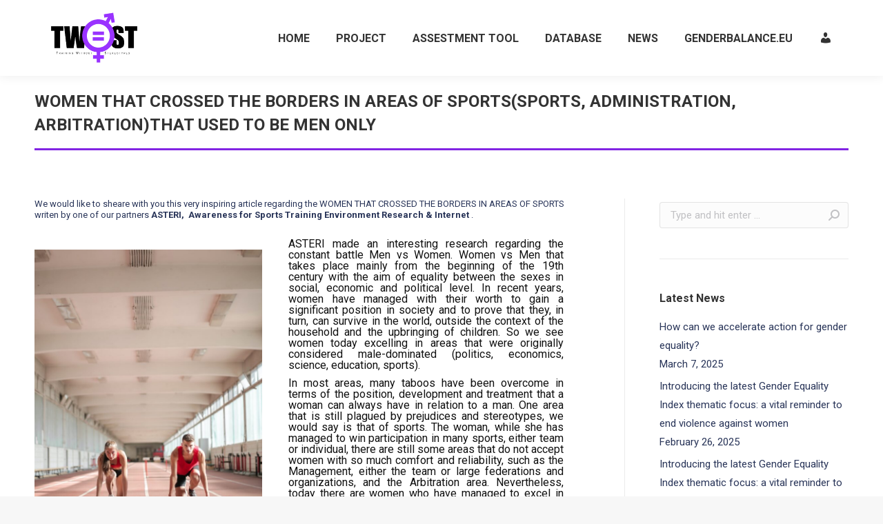

--- FILE ---
content_type: text/html; charset=UTF-8
request_url: https://twost.eu/blog/2021/04/25/women-that-crossed-the-borders-in-areas-of-sportssports-administration-arbitrationthat-used-to-be-men-only/?doing_wp_cron=1723053542.0767269134521484375000
body_size: 14813
content:
<!DOCTYPE html>
<!--[if !(IE 6) | !(IE 7) | !(IE 8)  ]><!-->
<html lang="en-US" class="no-js">
<!--<![endif]-->
<head>
	<meta charset="UTF-8" />
		<meta name="viewport" content="width=device-width, initial-scale=1, maximum-scale=1, user-scalable=0">
		<meta name="theme-color" content="#8224e3"/>	<link rel="profile" href="https://gmpg.org/xfn/11" />
	        <script type="text/javascript">
            if (/Android|webOS|iPhone|iPad|iPod|BlackBerry|IEMobile|Opera Mini/i.test(navigator.userAgent)) {
                var originalAddEventListener = EventTarget.prototype.addEventListener,
                    oldWidth = window.innerWidth;

                EventTarget.prototype.addEventListener = function (eventName, eventHandler, useCapture) {
                    if (eventName === "resize") {
                        originalAddEventListener.call(this, eventName, function (event) {
                            if (oldWidth === window.innerWidth) {
                                return;
                            }
                            else if (oldWidth !== window.innerWidth) {
                                oldWidth = window.innerWidth;
                            }
                            if (eventHandler.handleEvent) {
                                eventHandler.handleEvent.call(this, event);
                            }
                            else {
                                eventHandler.call(this, event);
                            };
                        }, useCapture);
                    }
                    else {
                        originalAddEventListener.call(this, eventName, eventHandler, useCapture);
                    };
                };
            };
        </script>
		<title>WOMEN THAT CROSSED THE BORDERS IN AREAS OF SPORTS(SPORTS, ADMINISTRATION, ARBITRATION)THAT USED TO BE MEN ONLY &#8211; TWOST</title>
<meta name='robots' content='max-image-preview:large' />
<link rel='dns-prefetch' href='//fonts.googleapis.com' />
<link rel="alternate" type="application/rss+xml" title="TWOST &raquo; Feed" href="https://twost.eu/feed/" />
<link rel="alternate" type="application/rss+xml" title="TWOST &raquo; Comments Feed" href="https://twost.eu/comments/feed/" />
<script type="text/javascript">
window._wpemojiSettings = {"baseUrl":"https:\/\/s.w.org\/images\/core\/emoji\/14.0.0\/72x72\/","ext":".png","svgUrl":"https:\/\/s.w.org\/images\/core\/emoji\/14.0.0\/svg\/","svgExt":".svg","source":{"concatemoji":"https:\/\/twost.eu\/wp-includes\/js\/wp-emoji-release.min.js?ver=6.1.9"}};
/*! This file is auto-generated */
!function(e,a,t){var n,r,o,i=a.createElement("canvas"),p=i.getContext&&i.getContext("2d");function s(e,t){var a=String.fromCharCode,e=(p.clearRect(0,0,i.width,i.height),p.fillText(a.apply(this,e),0,0),i.toDataURL());return p.clearRect(0,0,i.width,i.height),p.fillText(a.apply(this,t),0,0),e===i.toDataURL()}function c(e){var t=a.createElement("script");t.src=e,t.defer=t.type="text/javascript",a.getElementsByTagName("head")[0].appendChild(t)}for(o=Array("flag","emoji"),t.supports={everything:!0,everythingExceptFlag:!0},r=0;r<o.length;r++)t.supports[o[r]]=function(e){if(p&&p.fillText)switch(p.textBaseline="top",p.font="600 32px Arial",e){case"flag":return s([127987,65039,8205,9895,65039],[127987,65039,8203,9895,65039])?!1:!s([55356,56826,55356,56819],[55356,56826,8203,55356,56819])&&!s([55356,57332,56128,56423,56128,56418,56128,56421,56128,56430,56128,56423,56128,56447],[55356,57332,8203,56128,56423,8203,56128,56418,8203,56128,56421,8203,56128,56430,8203,56128,56423,8203,56128,56447]);case"emoji":return!s([129777,127995,8205,129778,127999],[129777,127995,8203,129778,127999])}return!1}(o[r]),t.supports.everything=t.supports.everything&&t.supports[o[r]],"flag"!==o[r]&&(t.supports.everythingExceptFlag=t.supports.everythingExceptFlag&&t.supports[o[r]]);t.supports.everythingExceptFlag=t.supports.everythingExceptFlag&&!t.supports.flag,t.DOMReady=!1,t.readyCallback=function(){t.DOMReady=!0},t.supports.everything||(n=function(){t.readyCallback()},a.addEventListener?(a.addEventListener("DOMContentLoaded",n,!1),e.addEventListener("load",n,!1)):(e.attachEvent("onload",n),a.attachEvent("onreadystatechange",function(){"complete"===a.readyState&&t.readyCallback()})),(e=t.source||{}).concatemoji?c(e.concatemoji):e.wpemoji&&e.twemoji&&(c(e.twemoji),c(e.wpemoji)))}(window,document,window._wpemojiSettings);
</script>
<style type="text/css">
img.wp-smiley,
img.emoji {
	display: inline !important;
	border: none !important;
	box-shadow: none !important;
	height: 1em !important;
	width: 1em !important;
	margin: 0 0.07em !important;
	vertical-align: -0.1em !important;
	background: none !important;
	padding: 0 !important;
}
</style>
	
<link rel='stylesheet' id='dashicons-css' href='https://twost.eu/wp-includes/css/dashicons.min.css?ver=6.1.9' type='text/css' media='all' />
<link rel='stylesheet' id='menu-icons-extra-css' href='https://twost.eu/wp-content/plugins/menu-icons/css/extra.min.css?ver=0.13.20' type='text/css' media='all' />
<link rel='stylesheet' id='wp-block-library-css' href='https://twost.eu/wp-includes/css/dist/block-library/style.min.css?ver=6.1.9' type='text/css' media='all' />
<style id='wp-block-library-inline-css' type='text/css'>
.has-text-align-justify{text-align:justify;}
</style>
<style id='wp-block-library-theme-inline-css' type='text/css'>
.wp-block-audio figcaption{color:#555;font-size:13px;text-align:center}.is-dark-theme .wp-block-audio figcaption{color:hsla(0,0%,100%,.65)}.wp-block-audio{margin:0 0 1em}.wp-block-code{border:1px solid #ccc;border-radius:4px;font-family:Menlo,Consolas,monaco,monospace;padding:.8em 1em}.wp-block-embed figcaption{color:#555;font-size:13px;text-align:center}.is-dark-theme .wp-block-embed figcaption{color:hsla(0,0%,100%,.65)}.wp-block-embed{margin:0 0 1em}.blocks-gallery-caption{color:#555;font-size:13px;text-align:center}.is-dark-theme .blocks-gallery-caption{color:hsla(0,0%,100%,.65)}.wp-block-image figcaption{color:#555;font-size:13px;text-align:center}.is-dark-theme .wp-block-image figcaption{color:hsla(0,0%,100%,.65)}.wp-block-image{margin:0 0 1em}.wp-block-pullquote{border-top:4px solid;border-bottom:4px solid;margin-bottom:1.75em;color:currentColor}.wp-block-pullquote__citation,.wp-block-pullquote cite,.wp-block-pullquote footer{color:currentColor;text-transform:uppercase;font-size:.8125em;font-style:normal}.wp-block-quote{border-left:.25em solid;margin:0 0 1.75em;padding-left:1em}.wp-block-quote cite,.wp-block-quote footer{color:currentColor;font-size:.8125em;position:relative;font-style:normal}.wp-block-quote.has-text-align-right{border-left:none;border-right:.25em solid;padding-left:0;padding-right:1em}.wp-block-quote.has-text-align-center{border:none;padding-left:0}.wp-block-quote.is-large,.wp-block-quote.is-style-large,.wp-block-quote.is-style-plain{border:none}.wp-block-search .wp-block-search__label{font-weight:700}.wp-block-search__button{border:1px solid #ccc;padding:.375em .625em}:where(.wp-block-group.has-background){padding:1.25em 2.375em}.wp-block-separator.has-css-opacity{opacity:.4}.wp-block-separator{border:none;border-bottom:2px solid;margin-left:auto;margin-right:auto}.wp-block-separator.has-alpha-channel-opacity{opacity:1}.wp-block-separator:not(.is-style-wide):not(.is-style-dots){width:100px}.wp-block-separator.has-background:not(.is-style-dots){border-bottom:none;height:1px}.wp-block-separator.has-background:not(.is-style-wide):not(.is-style-dots){height:2px}.wp-block-table{margin:"0 0 1em 0"}.wp-block-table thead{border-bottom:3px solid}.wp-block-table tfoot{border-top:3px solid}.wp-block-table td,.wp-block-table th{word-break:normal}.wp-block-table figcaption{color:#555;font-size:13px;text-align:center}.is-dark-theme .wp-block-table figcaption{color:hsla(0,0%,100%,.65)}.wp-block-video figcaption{color:#555;font-size:13px;text-align:center}.is-dark-theme .wp-block-video figcaption{color:hsla(0,0%,100%,.65)}.wp-block-video{margin:0 0 1em}.wp-block-template-part.has-background{padding:1.25em 2.375em;margin-top:0;margin-bottom:0}
</style>
<link rel='stylesheet' id='classic-theme-styles-css' href='https://twost.eu/wp-includes/css/classic-themes.min.css?ver=1' type='text/css' media='all' />
<style id='global-styles-inline-css' type='text/css'>
body{--wp--preset--color--black: #000000;--wp--preset--color--cyan-bluish-gray: #abb8c3;--wp--preset--color--white: #FFF;--wp--preset--color--pale-pink: #f78da7;--wp--preset--color--vivid-red: #cf2e2e;--wp--preset--color--luminous-vivid-orange: #ff6900;--wp--preset--color--luminous-vivid-amber: #fcb900;--wp--preset--color--light-green-cyan: #7bdcb5;--wp--preset--color--vivid-green-cyan: #00d084;--wp--preset--color--pale-cyan-blue: #8ed1fc;--wp--preset--color--vivid-cyan-blue: #0693e3;--wp--preset--color--vivid-purple: #9b51e0;--wp--preset--color--accent: #8224e3;--wp--preset--color--dark-gray: #111;--wp--preset--color--light-gray: #767676;--wp--preset--gradient--vivid-cyan-blue-to-vivid-purple: linear-gradient(135deg,rgba(6,147,227,1) 0%,rgb(155,81,224) 100%);--wp--preset--gradient--light-green-cyan-to-vivid-green-cyan: linear-gradient(135deg,rgb(122,220,180) 0%,rgb(0,208,130) 100%);--wp--preset--gradient--luminous-vivid-amber-to-luminous-vivid-orange: linear-gradient(135deg,rgba(252,185,0,1) 0%,rgba(255,105,0,1) 100%);--wp--preset--gradient--luminous-vivid-orange-to-vivid-red: linear-gradient(135deg,rgba(255,105,0,1) 0%,rgb(207,46,46) 100%);--wp--preset--gradient--very-light-gray-to-cyan-bluish-gray: linear-gradient(135deg,rgb(238,238,238) 0%,rgb(169,184,195) 100%);--wp--preset--gradient--cool-to-warm-spectrum: linear-gradient(135deg,rgb(74,234,220) 0%,rgb(151,120,209) 20%,rgb(207,42,186) 40%,rgb(238,44,130) 60%,rgb(251,105,98) 80%,rgb(254,248,76) 100%);--wp--preset--gradient--blush-light-purple: linear-gradient(135deg,rgb(255,206,236) 0%,rgb(152,150,240) 100%);--wp--preset--gradient--blush-bordeaux: linear-gradient(135deg,rgb(254,205,165) 0%,rgb(254,45,45) 50%,rgb(107,0,62) 100%);--wp--preset--gradient--luminous-dusk: linear-gradient(135deg,rgb(255,203,112) 0%,rgb(199,81,192) 50%,rgb(65,88,208) 100%);--wp--preset--gradient--pale-ocean: linear-gradient(135deg,rgb(255,245,203) 0%,rgb(182,227,212) 50%,rgb(51,167,181) 100%);--wp--preset--gradient--electric-grass: linear-gradient(135deg,rgb(202,248,128) 0%,rgb(113,206,126) 100%);--wp--preset--gradient--midnight: linear-gradient(135deg,rgb(2,3,129) 0%,rgb(40,116,252) 100%);--wp--preset--duotone--dark-grayscale: url('#wp-duotone-dark-grayscale');--wp--preset--duotone--grayscale: url('#wp-duotone-grayscale');--wp--preset--duotone--purple-yellow: url('#wp-duotone-purple-yellow');--wp--preset--duotone--blue-red: url('#wp-duotone-blue-red');--wp--preset--duotone--midnight: url('#wp-duotone-midnight');--wp--preset--duotone--magenta-yellow: url('#wp-duotone-magenta-yellow');--wp--preset--duotone--purple-green: url('#wp-duotone-purple-green');--wp--preset--duotone--blue-orange: url('#wp-duotone-blue-orange');--wp--preset--font-size--small: 13px;--wp--preset--font-size--medium: 20px;--wp--preset--font-size--large: 36px;--wp--preset--font-size--x-large: 42px;--wp--preset--spacing--20: 0.44rem;--wp--preset--spacing--30: 0.67rem;--wp--preset--spacing--40: 1rem;--wp--preset--spacing--50: 1.5rem;--wp--preset--spacing--60: 2.25rem;--wp--preset--spacing--70: 3.38rem;--wp--preset--spacing--80: 5.06rem;}:where(.is-layout-flex){gap: 0.5em;}body .is-layout-flow > .alignleft{float: left;margin-inline-start: 0;margin-inline-end: 2em;}body .is-layout-flow > .alignright{float: right;margin-inline-start: 2em;margin-inline-end: 0;}body .is-layout-flow > .aligncenter{margin-left: auto !important;margin-right: auto !important;}body .is-layout-constrained > .alignleft{float: left;margin-inline-start: 0;margin-inline-end: 2em;}body .is-layout-constrained > .alignright{float: right;margin-inline-start: 2em;margin-inline-end: 0;}body .is-layout-constrained > .aligncenter{margin-left: auto !important;margin-right: auto !important;}body .is-layout-constrained > :where(:not(.alignleft):not(.alignright):not(.alignfull)){max-width: var(--wp--style--global--content-size);margin-left: auto !important;margin-right: auto !important;}body .is-layout-constrained > .alignwide{max-width: var(--wp--style--global--wide-size);}body .is-layout-flex{display: flex;}body .is-layout-flex{flex-wrap: wrap;align-items: center;}body .is-layout-flex > *{margin: 0;}:where(.wp-block-columns.is-layout-flex){gap: 2em;}.has-black-color{color: var(--wp--preset--color--black) !important;}.has-cyan-bluish-gray-color{color: var(--wp--preset--color--cyan-bluish-gray) !important;}.has-white-color{color: var(--wp--preset--color--white) !important;}.has-pale-pink-color{color: var(--wp--preset--color--pale-pink) !important;}.has-vivid-red-color{color: var(--wp--preset--color--vivid-red) !important;}.has-luminous-vivid-orange-color{color: var(--wp--preset--color--luminous-vivid-orange) !important;}.has-luminous-vivid-amber-color{color: var(--wp--preset--color--luminous-vivid-amber) !important;}.has-light-green-cyan-color{color: var(--wp--preset--color--light-green-cyan) !important;}.has-vivid-green-cyan-color{color: var(--wp--preset--color--vivid-green-cyan) !important;}.has-pale-cyan-blue-color{color: var(--wp--preset--color--pale-cyan-blue) !important;}.has-vivid-cyan-blue-color{color: var(--wp--preset--color--vivid-cyan-blue) !important;}.has-vivid-purple-color{color: var(--wp--preset--color--vivid-purple) !important;}.has-black-background-color{background-color: var(--wp--preset--color--black) !important;}.has-cyan-bluish-gray-background-color{background-color: var(--wp--preset--color--cyan-bluish-gray) !important;}.has-white-background-color{background-color: var(--wp--preset--color--white) !important;}.has-pale-pink-background-color{background-color: var(--wp--preset--color--pale-pink) !important;}.has-vivid-red-background-color{background-color: var(--wp--preset--color--vivid-red) !important;}.has-luminous-vivid-orange-background-color{background-color: var(--wp--preset--color--luminous-vivid-orange) !important;}.has-luminous-vivid-amber-background-color{background-color: var(--wp--preset--color--luminous-vivid-amber) !important;}.has-light-green-cyan-background-color{background-color: var(--wp--preset--color--light-green-cyan) !important;}.has-vivid-green-cyan-background-color{background-color: var(--wp--preset--color--vivid-green-cyan) !important;}.has-pale-cyan-blue-background-color{background-color: var(--wp--preset--color--pale-cyan-blue) !important;}.has-vivid-cyan-blue-background-color{background-color: var(--wp--preset--color--vivid-cyan-blue) !important;}.has-vivid-purple-background-color{background-color: var(--wp--preset--color--vivid-purple) !important;}.has-black-border-color{border-color: var(--wp--preset--color--black) !important;}.has-cyan-bluish-gray-border-color{border-color: var(--wp--preset--color--cyan-bluish-gray) !important;}.has-white-border-color{border-color: var(--wp--preset--color--white) !important;}.has-pale-pink-border-color{border-color: var(--wp--preset--color--pale-pink) !important;}.has-vivid-red-border-color{border-color: var(--wp--preset--color--vivid-red) !important;}.has-luminous-vivid-orange-border-color{border-color: var(--wp--preset--color--luminous-vivid-orange) !important;}.has-luminous-vivid-amber-border-color{border-color: var(--wp--preset--color--luminous-vivid-amber) !important;}.has-light-green-cyan-border-color{border-color: var(--wp--preset--color--light-green-cyan) !important;}.has-vivid-green-cyan-border-color{border-color: var(--wp--preset--color--vivid-green-cyan) !important;}.has-pale-cyan-blue-border-color{border-color: var(--wp--preset--color--pale-cyan-blue) !important;}.has-vivid-cyan-blue-border-color{border-color: var(--wp--preset--color--vivid-cyan-blue) !important;}.has-vivid-purple-border-color{border-color: var(--wp--preset--color--vivid-purple) !important;}.has-vivid-cyan-blue-to-vivid-purple-gradient-background{background: var(--wp--preset--gradient--vivid-cyan-blue-to-vivid-purple) !important;}.has-light-green-cyan-to-vivid-green-cyan-gradient-background{background: var(--wp--preset--gradient--light-green-cyan-to-vivid-green-cyan) !important;}.has-luminous-vivid-amber-to-luminous-vivid-orange-gradient-background{background: var(--wp--preset--gradient--luminous-vivid-amber-to-luminous-vivid-orange) !important;}.has-luminous-vivid-orange-to-vivid-red-gradient-background{background: var(--wp--preset--gradient--luminous-vivid-orange-to-vivid-red) !important;}.has-very-light-gray-to-cyan-bluish-gray-gradient-background{background: var(--wp--preset--gradient--very-light-gray-to-cyan-bluish-gray) !important;}.has-cool-to-warm-spectrum-gradient-background{background: var(--wp--preset--gradient--cool-to-warm-spectrum) !important;}.has-blush-light-purple-gradient-background{background: var(--wp--preset--gradient--blush-light-purple) !important;}.has-blush-bordeaux-gradient-background{background: var(--wp--preset--gradient--blush-bordeaux) !important;}.has-luminous-dusk-gradient-background{background: var(--wp--preset--gradient--luminous-dusk) !important;}.has-pale-ocean-gradient-background{background: var(--wp--preset--gradient--pale-ocean) !important;}.has-electric-grass-gradient-background{background: var(--wp--preset--gradient--electric-grass) !important;}.has-midnight-gradient-background{background: var(--wp--preset--gradient--midnight) !important;}.has-small-font-size{font-size: var(--wp--preset--font-size--small) !important;}.has-medium-font-size{font-size: var(--wp--preset--font-size--medium) !important;}.has-large-font-size{font-size: var(--wp--preset--font-size--large) !important;}.has-x-large-font-size{font-size: var(--wp--preset--font-size--x-large) !important;}
.wp-block-navigation a:where(:not(.wp-element-button)){color: inherit;}
:where(.wp-block-columns.is-layout-flex){gap: 2em;}
.wp-block-pullquote{font-size: 1.5em;line-height: 1.6;}
</style>
<link rel='stylesheet' id='the7-fontello-css' href='https://twost.eu/wp-content/themes/dt-the7/fonts/fontello/css/fontello.min.css?ver=9.10.1' type='text/css' media='all' />
<link rel='stylesheet' id='dt-web-fonts-css' href='https://fonts.googleapis.com/css?family=Roboto:400,600,700%7CRoboto+Condensed:400,600,700' type='text/css' media='all' />
<link rel='stylesheet' id='dt-main-css' href='https://twost.eu/wp-content/themes/dt-the7/css/main.min.css?ver=9.10.1' type='text/css' media='all' />
<link rel='stylesheet' id='the7-font-css' href='https://twost.eu/wp-content/themes/dt-the7/fonts/icomoon-the7-font/icomoon-the7-font.min.css?ver=9.10.1' type='text/css' media='all' />
<link rel='stylesheet' id='the7-custom-scrollbar-css' href='https://twost.eu/wp-content/themes/dt-the7/lib/custom-scrollbar/custom-scrollbar.min.css?ver=9.10.1' type='text/css' media='all' />
<link rel='stylesheet' id='the7-wpbakery-css' href='https://twost.eu/wp-content/themes/dt-the7/css/wpbakery.min.css?ver=9.10.1' type='text/css' media='all' />
<link rel='stylesheet' id='the7-core-css' href='https://twost.eu/wp-content/plugins/dt-the7-core/assets/css/post-type.min.css?ver=2.5.6.2' type='text/css' media='all' />
<link rel='stylesheet' id='the7-css-vars-css' href='https://twost.eu/wp-content/uploads/the7-css/css-vars.css?ver=7c780c246989' type='text/css' media='all' />
<link rel='stylesheet' id='dt-custom-css' href='https://twost.eu/wp-content/uploads/the7-css/custom.css?ver=7c780c246989' type='text/css' media='all' />
<link rel='stylesheet' id='dt-media-css' href='https://twost.eu/wp-content/uploads/the7-css/media.css?ver=7c780c246989' type='text/css' media='all' />
<link rel='stylesheet' id='the7-mega-menu-css' href='https://twost.eu/wp-content/uploads/the7-css/mega-menu.css?ver=7c780c246989' type='text/css' media='all' />
<link rel='stylesheet' id='the7-elements-albums-portfolio-css' href='https://twost.eu/wp-content/uploads/the7-css/the7-elements-albums-portfolio.css?ver=7c780c246989' type='text/css' media='all' />
<link rel='stylesheet' id='the7-elements-css' href='https://twost.eu/wp-content/uploads/the7-css/post-type-dynamic.css?ver=7c780c246989' type='text/css' media='all' />
<link rel='stylesheet' id='style-css' href='https://twost.eu/wp-content/themes/dt-the7/style.css?ver=9.10.1' type='text/css' media='all' />
<link rel='stylesheet' id='social-logos-css' href='https://twost.eu/wp-content/plugins/jetpack/_inc/social-logos/social-logos.min.css?ver=9.7.3' type='text/css' media='all' />
<link rel='stylesheet' id='jetpack_css-css' href='https://twost.eu/wp-content/plugins/jetpack/css/jetpack.css?ver=9.7.3' type='text/css' media='all' />
<script type='text/javascript' src='https://twost.eu/wp-includes/js/jquery/jquery.min.js?ver=3.6.1' id='jquery-core-js'></script>
<script type='text/javascript' src='https://twost.eu/wp-includes/js/jquery/jquery-migrate.min.js?ver=3.3.2' id='jquery-migrate-js'></script>
<script type='text/javascript' id='dt-above-fold-js-extra'>
/* <![CDATA[ */
var dtLocal = {"themeUrl":"https:\/\/twost.eu\/wp-content\/themes\/dt-the7","passText":"To view this protected post, enter the password below:","moreButtonText":{"loading":"Loading...","loadMore":"Load more"},"postID":"3236","ajaxurl":"https:\/\/twost.eu\/wp-admin\/admin-ajax.php","REST":{"baseUrl":"https:\/\/twost.eu\/wp-json\/the7\/v1","endpoints":{"sendMail":"\/send-mail"}},"contactMessages":{"required":"One or more fields have an error. Please check and try again.","terms":"Please accept the privacy policy.","fillTheCaptchaError":"Please, fill the captcha."},"captchaSiteKey":"","ajaxNonce":"1eabe3aac9","pageData":"","themeSettings":{"smoothScroll":"off","lazyLoading":false,"accentColor":{"mode":"solid","color":"#8224e3"},"desktopHeader":{"height":110},"ToggleCaptionEnabled":"disabled","ToggleCaption":"Navigation","floatingHeader":{"showAfter":150,"showMenu":true,"height":60,"logo":{"showLogo":true,"html":"<img class=\" preload-me\" src=\"https:\/\/twost.eu\/wp-content\/uploads\/2021\/04\/Twost-Logo_Purple-88.png\" srcset=\"https:\/\/twost.eu\/wp-content\/uploads\/2021\/04\/Twost-Logo_Purple-88.png 173w, https:\/\/twost.eu\/wp-content\/uploads\/2021\/04\/Twost-Logo_Purple-176.png 346w\" width=\"173\" height=\"88\"   sizes=\"173px\" alt=\"TWOST\" \/>","url":"https:\/\/twost.eu\/"}},"topLine":{"floatingTopLine":{"logo":{"showLogo":false,"html":""}}},"mobileHeader":{"firstSwitchPoint":1100,"secondSwitchPoint":778,"firstSwitchPointHeight":60,"secondSwitchPointHeight":60,"mobileToggleCaptionEnabled":"disabled","mobileToggleCaption":"Menu"},"stickyMobileHeaderFirstSwitch":{"logo":{"html":"<img class=\" preload-me\" src=\"https:\/\/twost.eu\/wp-content\/uploads\/2020\/11\/TOWSTLOGO44.png\" srcset=\"https:\/\/twost.eu\/wp-content\/uploads\/2020\/11\/TOWSTLOGO44.png 92w, https:\/\/twost.eu\/wp-content\/uploads\/2020\/11\/TOWSTLOGO.png 183w\" width=\"92\" height=\"44\"   sizes=\"92px\" alt=\"TWOST\" \/>"}},"stickyMobileHeaderSecondSwitch":{"logo":{"html":"<img class=\" preload-me\" src=\"https:\/\/twost.eu\/wp-content\/uploads\/2020\/11\/TOWSTLOGO44.png\" srcset=\"https:\/\/twost.eu\/wp-content\/uploads\/2020\/11\/TOWSTLOGO44.png 92w, https:\/\/twost.eu\/wp-content\/uploads\/2020\/11\/TOWSTLOGO.png 183w\" width=\"92\" height=\"44\"   sizes=\"92px\" alt=\"TWOST\" \/>"}},"content":{"textColor":"#293559","headerColor":"#333333"},"sidebar":{"switchPoint":992},"boxedWidth":"1340px","stripes":{"stripe1":{"textColor":"#72777d","headerColor":"#3c3e45"},"stripe2":{"textColor":"#f4f4f5","headerColor":"#f4f4f5"},"stripe3":{"textColor":"#ffffff","headerColor":"#ffffff"}}},"VCMobileScreenWidth":"768"};
var dtShare = {"shareButtonText":{"facebook":"Share on Facebook","twitter":"Tweet","pinterest":"Pin it","linkedin":"Share on Linkedin","whatsapp":"Share on Whatsapp"},"overlayOpacity":"85"};
/* ]]> */
</script>
<script type='text/javascript' src='https://twost.eu/wp-content/themes/dt-the7/js/above-the-fold.min.js?ver=9.10.1' id='dt-above-fold-js'></script>
<link rel="https://api.w.org/" href="https://twost.eu/wp-json/" /><link rel="alternate" type="application/json" href="https://twost.eu/wp-json/wp/v2/posts/3236" /><link rel="EditURI" type="application/rsd+xml" title="RSD" href="https://twost.eu/xmlrpc.php?rsd" />
<link rel="wlwmanifest" type="application/wlwmanifest+xml" href="https://twost.eu/wp-includes/wlwmanifest.xml" />
<meta name="generator" content="WordPress 6.1.9" />
<link rel="canonical" href="https://twost.eu/blog/2021/04/25/women-that-crossed-the-borders-in-areas-of-sportssports-administration-arbitrationthat-used-to-be-men-only/" />
<link rel='shortlink' href='https://twost.eu/?p=3236' />
<link rel="alternate" type="application/json+oembed" href="https://twost.eu/wp-json/oembed/1.0/embed?url=https%3A%2F%2Ftwost.eu%2Fblog%2F2021%2F04%2F25%2Fwomen-that-crossed-the-borders-in-areas-of-sportssports-administration-arbitrationthat-used-to-be-men-only%2F" />
<link rel="alternate" type="text/xml+oembed" href="https://twost.eu/wp-json/oembed/1.0/embed?url=https%3A%2F%2Ftwost.eu%2Fblog%2F2021%2F04%2F25%2Fwomen-that-crossed-the-borders-in-areas-of-sportssports-administration-arbitrationthat-used-to-be-men-only%2F&#038;format=xml" />
<link rel="alternate" href="https://twost.eu/blog/2021/04/25/women-that-crossed-the-borders-in-areas-of-sportssports-administration-arbitrationthat-used-to-be-men-only/" hreflang="en-GB" /><link rel="alternate" href="https://twost.eu/blog/2021/04/25/women-that-crossed-the-borders-in-areas-of-sportssports-administration-arbitrationthat-used-to-be-men-only/" hreflang="x-default" /><style type='text/css'>img#wpstats{display:none}</style>
		<meta property="og:site_name" content="TWOST" />
<meta property="og:title" content="WOMEN THAT CROSSED THE BORDERS IN AREAS OF SPORTS(SPORTS, ADMINISTRATION, ARBITRATION)THAT USED TO BE MEN ONLY" />
<meta property="og:description" content="We would like to sheare with you this very inspiring article regarding the WOMEN THAT CROSSED THE BORDERS IN AREAS OF SPORTS writen by one of our partners ASTERI,  Awareness for Sports Training Environment Research &amp; Internet . ASTERI made an interesting research regarding the constant battle Men vs Women. Women vs Men that takes place&hellip;" />
<meta property="og:image" content="https://twost.eu/wp-content/uploads/2021/04/pexels-andrea-piacquadio-3764014-1.jpg" />
<meta property="og:url" content="https://twost.eu/blog/2021/04/25/women-that-crossed-the-borders-in-areas-of-sportssports-administration-arbitrationthat-used-to-be-men-only/" />
<meta property="og:type" content="article" />
<meta name="generator" content="Powered by WPBakery Page Builder - drag and drop page builder for WordPress."/>

<!-- Jetpack Open Graph Tags -->
<meta property="og:type" content="article" />
<meta property="og:title" content="WOMEN THAT CROSSED THE BORDERS IN AREAS OF SPORTS(SPORTS, ADMINISTRATION, ARBITRATION)THAT USED TO BE MEN ONLY" />
<meta property="og:url" content="https://twost.eu/blog/2021/04/25/women-that-crossed-the-borders-in-areas-of-sportssports-administration-arbitrationthat-used-to-be-men-only/" />
<meta property="og:description" content="We would like to sheare with you this very inspiring article regarding the WOMEN THAT CROSSED THE BORDERS IN AREAS OF SPORTS writen by one of our partners ASTERI,  Awareness for Sports Training Env…" />
<meta property="article:published_time" content="2021-04-25T07:10:00+00:00" />
<meta property="article:modified_time" content="2024-02-09T13:53:23+00:00" />
<meta property="og:site_name" content="TWOST" />
<meta property="og:image" content="https://twost.eu/wp-content/uploads/2021/04/pexels-andrea-piacquadio-3764014-1.jpg" />
<meta property="og:image:width" content="1280" />
<meta property="og:image:height" content="1920" />
<meta property="og:locale" content="en_US" />
<meta name="twitter:text:title" content="WOMEN THAT CROSSED THE BORDERS IN AREAS OF SPORTS(SPORTS, ADMINISTRATION, ARBITRATION)THAT USED TO BE MEN ONLY" />
<meta name="twitter:image" content="https://twost.eu/wp-content/uploads/2021/04/pexels-andrea-piacquadio-3764014-1.jpg?w=640" />
<meta name="twitter:card" content="summary_large_image" />

<!-- End Jetpack Open Graph Tags -->
<link rel="icon" href="https://twost.eu/wp-content/uploads/2020/10/Favicon.ico" type="image/x-icon" sizes="32x32"/>		<style type="text/css" id="wp-custom-css">
			/*assestment tool LIMESURVEY*/
iframe#enid {
    width: 100%;
    height: 1100px;
}

#g3594-howdidyouhearaboutus {
	padding: 0 10px;
}

h3#self-title {
	font-size: 2.1rem;
	font-weight:600;
	color: #8225E3;
	margin: 50px 0px 20px 0px;
	text-align: center;
	}
}

.stats-number{
font-size: 60px !important;}
.textwidget{
	font-size: 13px;
	line-height: 14px;
}

.didascalian {
	
}

.stats-text {
font-weight: 400;
font-size: 15px !important;
margin-top: -10px !important;
}


/* per la pagina database */
.img__wrap {
  position: relative;
  height: 166px;
  width: 166px;
  margin: 20px;

}
.img__img {
  position: relative;
  height: 166px;
  width: 166px;
}
.img__description {
  position: absolute;
  TEXT-ALIGN:CENTER;
  top: 0;
  bottom: 0;
  left: 0;
  right: 0;
	padding-top: 100px;
  background: rgba(29, 106, 154, 0.72);
  color: #fff;
  visibility: hidden;
  opacity: 0;
  /* transition effect. not necessary */
  transition: opacity .2s, visibility .2s;
}
.img__wrap:hover .img__description {
  opacity: 1;
	visibility: visible;
border-radius: 4px;
}

.img__wrap a:link,
.img__wrap a:visited,
.img__wrap a:hover,
.img__wrap a:active {
  color: white;
}

.content td{
	border: none;
}

section#meta-3 {
	display: none;
}


/*BUTTON SELF ASSESTMENT*/
.vc_btn3.vc_btn3-color-grey.vc_btn3-style-modern {
    color: #fff;
    font-weight: 700;
    letter-spacing: 3px;
    border-color: #ebebeb;
    background-color: #9933ff;
	margin-top: 30px !important;
}		</style>
		<noscript><style> .wpb_animate_when_almost_visible { opacity: 1; }</style></noscript></head>
<body id="the7-body" class="post-template-default single single-post postid-3236 single-format-standard wp-embed-responsive multiple-domain-twost-eu the7-core-ver-2.5.6.2 no-comments dt-responsive-on right-mobile-menu-close-icon ouside-menu-close-icon mobile-hamburger-close-bg-enable mobile-hamburger-close-bg-hover-enable  fade-medium-mobile-menu-close-icon fade-medium-menu-close-icon srcset-enabled btn-flat custom-btn-color custom-btn-hover-color shadow-element-decoration phantom-slide phantom-shadow-decoration phantom-custom-logo-on sticky-mobile-header top-header first-switch-logo-left first-switch-menu-right second-switch-logo-left second-switch-menu-right right-mobile-menu layzr-loading-on popup-message-style the7-ver-9.10.1 wpb-js-composer js-comp-ver-6.6.0.1 vc_responsive">
<svg xmlns="http://www.w3.org/2000/svg" viewBox="0 0 0 0" width="0" height="0" focusable="false" role="none" style="visibility: hidden; position: absolute; left: -9999px; overflow: hidden;" ><defs><filter id="wp-duotone-dark-grayscale"><feColorMatrix color-interpolation-filters="sRGB" type="matrix" values=" .299 .587 .114 0 0 .299 .587 .114 0 0 .299 .587 .114 0 0 .299 .587 .114 0 0 " /><feComponentTransfer color-interpolation-filters="sRGB" ><feFuncR type="table" tableValues="0 0.49803921568627" /><feFuncG type="table" tableValues="0 0.49803921568627" /><feFuncB type="table" tableValues="0 0.49803921568627" /><feFuncA type="table" tableValues="1 1" /></feComponentTransfer><feComposite in2="SourceGraphic" operator="in" /></filter></defs></svg><svg xmlns="http://www.w3.org/2000/svg" viewBox="0 0 0 0" width="0" height="0" focusable="false" role="none" style="visibility: hidden; position: absolute; left: -9999px; overflow: hidden;" ><defs><filter id="wp-duotone-grayscale"><feColorMatrix color-interpolation-filters="sRGB" type="matrix" values=" .299 .587 .114 0 0 .299 .587 .114 0 0 .299 .587 .114 0 0 .299 .587 .114 0 0 " /><feComponentTransfer color-interpolation-filters="sRGB" ><feFuncR type="table" tableValues="0 1" /><feFuncG type="table" tableValues="0 1" /><feFuncB type="table" tableValues="0 1" /><feFuncA type="table" tableValues="1 1" /></feComponentTransfer><feComposite in2="SourceGraphic" operator="in" /></filter></defs></svg><svg xmlns="http://www.w3.org/2000/svg" viewBox="0 0 0 0" width="0" height="0" focusable="false" role="none" style="visibility: hidden; position: absolute; left: -9999px; overflow: hidden;" ><defs><filter id="wp-duotone-purple-yellow"><feColorMatrix color-interpolation-filters="sRGB" type="matrix" values=" .299 .587 .114 0 0 .299 .587 .114 0 0 .299 .587 .114 0 0 .299 .587 .114 0 0 " /><feComponentTransfer color-interpolation-filters="sRGB" ><feFuncR type="table" tableValues="0.54901960784314 0.98823529411765" /><feFuncG type="table" tableValues="0 1" /><feFuncB type="table" tableValues="0.71764705882353 0.25490196078431" /><feFuncA type="table" tableValues="1 1" /></feComponentTransfer><feComposite in2="SourceGraphic" operator="in" /></filter></defs></svg><svg xmlns="http://www.w3.org/2000/svg" viewBox="0 0 0 0" width="0" height="0" focusable="false" role="none" style="visibility: hidden; position: absolute; left: -9999px; overflow: hidden;" ><defs><filter id="wp-duotone-blue-red"><feColorMatrix color-interpolation-filters="sRGB" type="matrix" values=" .299 .587 .114 0 0 .299 .587 .114 0 0 .299 .587 .114 0 0 .299 .587 .114 0 0 " /><feComponentTransfer color-interpolation-filters="sRGB" ><feFuncR type="table" tableValues="0 1" /><feFuncG type="table" tableValues="0 0.27843137254902" /><feFuncB type="table" tableValues="0.5921568627451 0.27843137254902" /><feFuncA type="table" tableValues="1 1" /></feComponentTransfer><feComposite in2="SourceGraphic" operator="in" /></filter></defs></svg><svg xmlns="http://www.w3.org/2000/svg" viewBox="0 0 0 0" width="0" height="0" focusable="false" role="none" style="visibility: hidden; position: absolute; left: -9999px; overflow: hidden;" ><defs><filter id="wp-duotone-midnight"><feColorMatrix color-interpolation-filters="sRGB" type="matrix" values=" .299 .587 .114 0 0 .299 .587 .114 0 0 .299 .587 .114 0 0 .299 .587 .114 0 0 " /><feComponentTransfer color-interpolation-filters="sRGB" ><feFuncR type="table" tableValues="0 0" /><feFuncG type="table" tableValues="0 0.64705882352941" /><feFuncB type="table" tableValues="0 1" /><feFuncA type="table" tableValues="1 1" /></feComponentTransfer><feComposite in2="SourceGraphic" operator="in" /></filter></defs></svg><svg xmlns="http://www.w3.org/2000/svg" viewBox="0 0 0 0" width="0" height="0" focusable="false" role="none" style="visibility: hidden; position: absolute; left: -9999px; overflow: hidden;" ><defs><filter id="wp-duotone-magenta-yellow"><feColorMatrix color-interpolation-filters="sRGB" type="matrix" values=" .299 .587 .114 0 0 .299 .587 .114 0 0 .299 .587 .114 0 0 .299 .587 .114 0 0 " /><feComponentTransfer color-interpolation-filters="sRGB" ><feFuncR type="table" tableValues="0.78039215686275 1" /><feFuncG type="table" tableValues="0 0.94901960784314" /><feFuncB type="table" tableValues="0.35294117647059 0.47058823529412" /><feFuncA type="table" tableValues="1 1" /></feComponentTransfer><feComposite in2="SourceGraphic" operator="in" /></filter></defs></svg><svg xmlns="http://www.w3.org/2000/svg" viewBox="0 0 0 0" width="0" height="0" focusable="false" role="none" style="visibility: hidden; position: absolute; left: -9999px; overflow: hidden;" ><defs><filter id="wp-duotone-purple-green"><feColorMatrix color-interpolation-filters="sRGB" type="matrix" values=" .299 .587 .114 0 0 .299 .587 .114 0 0 .299 .587 .114 0 0 .299 .587 .114 0 0 " /><feComponentTransfer color-interpolation-filters="sRGB" ><feFuncR type="table" tableValues="0.65098039215686 0.40392156862745" /><feFuncG type="table" tableValues="0 1" /><feFuncB type="table" tableValues="0.44705882352941 0.4" /><feFuncA type="table" tableValues="1 1" /></feComponentTransfer><feComposite in2="SourceGraphic" operator="in" /></filter></defs></svg><svg xmlns="http://www.w3.org/2000/svg" viewBox="0 0 0 0" width="0" height="0" focusable="false" role="none" style="visibility: hidden; position: absolute; left: -9999px; overflow: hidden;" ><defs><filter id="wp-duotone-blue-orange"><feColorMatrix color-interpolation-filters="sRGB" type="matrix" values=" .299 .587 .114 0 0 .299 .587 .114 0 0 .299 .587 .114 0 0 .299 .587 .114 0 0 " /><feComponentTransfer color-interpolation-filters="sRGB" ><feFuncR type="table" tableValues="0.098039215686275 1" /><feFuncG type="table" tableValues="0 0.66274509803922" /><feFuncB type="table" tableValues="0.84705882352941 0.41960784313725" /><feFuncA type="table" tableValues="1 1" /></feComponentTransfer><feComposite in2="SourceGraphic" operator="in" /></filter></defs></svg><!-- The7 9.10.1 -->

<div id="page" >
	<a class="skip-link screen-reader-text" href="#content">Skip to content</a>

<div class="masthead inline-header right shadow-decoration shadow-mobile-header-decoration small-mobile-menu-icon dt-parent-menu-clickable show-sub-menu-on-hover show-device-logo show-mobile-logo"  role="banner">

	<div class="top-bar top-bar-empty top-bar-line-hide">
	<div class="top-bar-bg" ></div>
	<div class="mini-widgets left-widgets"></div><div class="mini-widgets right-widgets"></div></div>

	<header class="header-bar">

		<div class="branding">
	<div id="site-title" class="assistive-text">TWOST</div>
	<div id="site-description" class="assistive-text">teaching without stereotypes</div>
	<a class="" href="https://twost.eu/"><img class=" preload-me" src="https://twost.eu/wp-content/uploads/2021/04/Twost-Logo_Purple-88.png" srcset="https://twost.eu/wp-content/uploads/2021/04/Twost-Logo_Purple-88.png 173w, https://twost.eu/wp-content/uploads/2021/04/Twost-Logo_Purple-176.png 346w" width="173" height="88"   sizes="173px" alt="TWOST" /><img class="mobile-logo preload-me" src="https://twost.eu/wp-content/uploads/2020/11/TOWSTLOGO44.png" srcset="https://twost.eu/wp-content/uploads/2020/11/TOWSTLOGO44.png 92w, https://twost.eu/wp-content/uploads/2020/11/TOWSTLOGO.png 183w" width="92" height="44"   sizes="92px" alt="TWOST" /></a></div>

		<ul id="primary-menu" class="main-nav bg-outline-decoration hover-outline-decoration active-bg-decoration" role="menubar"><li class="menu-item menu-item-type-custom menu-item-object-custom menu-item-home menu-item-3160 first" role="presentation"><a href='https://twost.eu/' data-level='1' role="menuitem"><span class="menu-item-text"><span class="menu-text">Home</span></span></a></li> <li class="menu-item menu-item-type-post_type menu-item-object-page menu-item-has-children menu-item-312 has-children" role="presentation"><a href='https://twost.eu/description/' data-level='1' role="menuitem"><span class="menu-item-text"><span class="menu-text">Project</span></span></a><ul class="sub-nav level-arrows-on" role="menubar"><li class="menu-item menu-item-type-post_type menu-item-object-page menu-item-313 first" role="presentation"><a href='https://twost.eu/partners/' data-level='2' role="menuitem"><span class="menu-item-text"><span class="menu-text">Partners</span></span></a></li> <li class="menu-item menu-item-type-post_type menu-item-object-page menu-item-3326" role="presentation"><a href='https://twost.eu/join-twost/' data-level='2' role="menuitem"><span class="menu-item-text"><span class="menu-text">Join Twost</span></span></a></li> <li class="menu-item menu-item-type-post_type menu-item-object-page menu-item-3634" role="presentation"><a href='https://twost.eu/project-archive/' data-level='2' role="menuitem"><span class="menu-item-text"><span class="menu-text">Project Archive</span></span></a></li> </ul></li> <li class="menu-item menu-item-type-post_type menu-item-object-page menu-item-311" role="presentation"><a href='https://twost.eu/assessmenttool/' data-level='1' role="menuitem"><span class="menu-item-text"><span class="menu-text">Assestment Tool</span></span></a></li> <li class="menu-item menu-item-type-post_type menu-item-object-page menu-item-3905" role="presentation"><a href='https://twost.eu/database/' data-level='1' role="menuitem"><span class="menu-item-text"><span class="menu-text">Database</span></span></a></li> <li class="menu-item menu-item-type-post_type menu-item-object-page menu-item-392" role="presentation"><a href='https://twost.eu/news/' data-level='1' role="menuitem"><span class="menu-item-text"><span class="menu-text">News</span></span></a></li> <li class="menu-item menu-item-type-custom menu-item-object-custom menu-item-4192" role="presentation"><a href='https://genderbalance.eu/' data-level='1' role="menuitem"><span class="menu-item-text"><span class="menu-text">genderbalance.eu</span></span></a></li> <li class="menu-item menu-item-type-custom menu-item-object-custom menu-item-has-children menu-item-4017 has-children" role="presentation"><a href='#' data-level='1' role="menuitem"><span class="menu-item-text"><span class="menu-text"><i class="_mi dashicons dashicons-admin-users" aria-hidden="true"></i><span class="visuallyhidden">Account</span></span></span></a><ul class="sub-nav level-arrows-on" role="menubar"><li class="menu-item menu-item-type-post_type menu-item-object-page menu-item-3885 first" role="presentation"><a href='https://twost.eu/logout/' data-level='2' role="menuitem"><span class="menu-item-text"><span class="menu-text">Logout</span></span></a></li> <li class="menu-item menu-item-type-post_type menu-item-object-page menu-item-3861" role="presentation"><a href='https://twost.eu/login/' data-level='2' role="menuitem"><span class="menu-item-text"><span class="menu-text">Login</span></span></a></li> <li class="menu-item menu-item-type-post_type menu-item-object-page menu-item-3884" role="presentation"><a href='https://twost.eu/register/' data-level='2' role="menuitem"><span class="menu-item-text"><span class="menu-text">Register</span></span></a></li> </ul></li> </ul>
		
	</header>

</div>
<div class="dt-mobile-header mobile-menu-show-divider">
	<div class="dt-close-mobile-menu-icon"><div class="close-line-wrap"><span class="close-line"></span><span class="close-line"></span><span class="close-line"></span></div></div>	<ul id="mobile-menu" class="mobile-main-nav" role="menubar">
		<li class="menu-item menu-item-type-custom menu-item-object-custom menu-item-home menu-item-3160 first" role="presentation"><a href='https://twost.eu/' data-level='1' role="menuitem"><span class="menu-item-text"><span class="menu-text">Home</span></span></a></li> <li class="menu-item menu-item-type-post_type menu-item-object-page menu-item-has-children menu-item-312 has-children" role="presentation"><a href='https://twost.eu/description/' data-level='1' role="menuitem"><span class="menu-item-text"><span class="menu-text">Project</span></span></a><ul class="sub-nav level-arrows-on" role="menubar"><li class="menu-item menu-item-type-post_type menu-item-object-page menu-item-313 first" role="presentation"><a href='https://twost.eu/partners/' data-level='2' role="menuitem"><span class="menu-item-text"><span class="menu-text">Partners</span></span></a></li> <li class="menu-item menu-item-type-post_type menu-item-object-page menu-item-3326" role="presentation"><a href='https://twost.eu/join-twost/' data-level='2' role="menuitem"><span class="menu-item-text"><span class="menu-text">Join Twost</span></span></a></li> <li class="menu-item menu-item-type-post_type menu-item-object-page menu-item-3634" role="presentation"><a href='https://twost.eu/project-archive/' data-level='2' role="menuitem"><span class="menu-item-text"><span class="menu-text">Project Archive</span></span></a></li> </ul></li> <li class="menu-item menu-item-type-post_type menu-item-object-page menu-item-311" role="presentation"><a href='https://twost.eu/assessmenttool/' data-level='1' role="menuitem"><span class="menu-item-text"><span class="menu-text">Assestment Tool</span></span></a></li> <li class="menu-item menu-item-type-post_type menu-item-object-page menu-item-3905" role="presentation"><a href='https://twost.eu/database/' data-level='1' role="menuitem"><span class="menu-item-text"><span class="menu-text">Database</span></span></a></li> <li class="menu-item menu-item-type-post_type menu-item-object-page menu-item-392" role="presentation"><a href='https://twost.eu/news/' data-level='1' role="menuitem"><span class="menu-item-text"><span class="menu-text">News</span></span></a></li> <li class="menu-item menu-item-type-custom menu-item-object-custom menu-item-4192" role="presentation"><a href='https://genderbalance.eu/' data-level='1' role="menuitem"><span class="menu-item-text"><span class="menu-text">genderbalance.eu</span></span></a></li> <li class="menu-item menu-item-type-custom menu-item-object-custom menu-item-has-children menu-item-4017 has-children" role="presentation"><a href='#' data-level='1' role="menuitem"><span class="menu-item-text"><span class="menu-text"><i class="_mi dashicons dashicons-admin-users" aria-hidden="true"></i><span class="visuallyhidden">Account</span></span></span></a><ul class="sub-nav level-arrows-on" role="menubar"><li class="menu-item menu-item-type-post_type menu-item-object-page menu-item-3885 first" role="presentation"><a href='https://twost.eu/logout/' data-level='2' role="menuitem"><span class="menu-item-text"><span class="menu-text">Logout</span></span></a></li> <li class="menu-item menu-item-type-post_type menu-item-object-page menu-item-3861" role="presentation"><a href='https://twost.eu/login/' data-level='2' role="menuitem"><span class="menu-item-text"><span class="menu-text">Login</span></span></a></li> <li class="menu-item menu-item-type-post_type menu-item-object-page menu-item-3884" role="presentation"><a href='https://twost.eu/register/' data-level='2' role="menuitem"><span class="menu-item-text"><span class="menu-text">Register</span></span></a></li> </ul></li> 	</ul>
	<div class='mobile-mini-widgets-in-menu'></div>
</div>


		<div class="page-title title-left breadcrumbs-off breadcrumbs-mobile-off page-title-responsive-enabled">
			<div class="wf-wrap">

				<div class="page-title-head hgroup"><h1 class="entry-title">WOMEN THAT CROSSED THE BORDERS IN AREAS OF SPORTS(SPORTS, ADMINISTRATION, ARBITRATION)THAT USED TO BE MEN ONLY</h1></div>			</div>
		</div>

		

<div id="main" class="sidebar-right sidebar-divider-vertical">

	
	<div class="main-gradient"></div>
	<div class="wf-wrap">
	<div class="wf-container-main">

	

			<div id="content" class="content" role="main">

				
<article id="post-3236" class="circle-fancy-style post-3236 post type-post status-publish format-standard has-post-thumbnail category-news category-sport category-9 category-40 description-off">

	<div class="entry-content">
<p>We would like to sheare with you this very inspiring article regarding the WOMEN THAT CROSSED THE BORDERS IN AREAS OF SPORTS writen by one of our partners  <strong>ASTERI,  Awareness for Sports Training Environment Research &amp; Internet </strong>. </p>



<p></p>



<div class="wp-block-media-text alignfull is-stacked-on-mobile" style="grid-template-columns:41% auto"><figure class="wp-block-media-text__media"><img decoding="async" width="683" height="1024" src="https://twost.eu/wp-content/uploads/2021/04/pexels-andrea-piacquadio-3764014-683x1024.jpg" alt="" class="wp-image-3252 size-full" srcset="https://twost.eu/wp-content/uploads/2021/04/pexels-andrea-piacquadio-3764014-683x1024.jpg 683w, https://twost.eu/wp-content/uploads/2021/04/pexels-andrea-piacquadio-3764014-200x300.jpg 200w, https://twost.eu/wp-content/uploads/2021/04/pexels-andrea-piacquadio-3764014-768x1152.jpg 768w, https://twost.eu/wp-content/uploads/2021/04/pexels-andrea-piacquadio-3764014-1024x1536.jpg 1024w, https://twost.eu/wp-content/uploads/2021/04/pexels-andrea-piacquadio-3764014.jpg 1280w" sizes="(max-width: 683px) 100vw, 683px" /></figure><div class="wp-block-media-text__content">
<p class="has-text-align-justify has-dark-gray-color has-text-color has-normal-font-size">ASTERI made an interesting research regarding the constant battle Men vs Women. Women vs Men that takes place mainly from the beginning of the 19th century with the aim of equality between the sexes in social, economic and political level. In recent years, women have managed with their worth to gain a significant position in society and to prove that they, in turn, can survive in the world, outside the context of the household and the upbringing of children. So we see women today excelling in areas that were originally considered male-dominated (politics, economics, science, education, sports).</p>



<p class="has-text-align-justify has-dark-gray-color has-text-color has-normal-font-size">In most areas, many taboos have been overcome in terms of the position, development and treatment that a woman can always have in relation to a man. One area that is still plagued by prejudices and stereotypes, we would say is that of sports. The woman, while she has managed to win participation in many sports, either team or individual, there are still some areas that do not accept women with so much comfort and reliability, such as the Management, either the team or large federations and organizations, and the Arbitration area. Nevertheless, today there are women who have managed to excel in these areas and our goal is to record some of them as well as some of their achievements.<br>In the full article is deeply described the challenges in the fields of Administration and Arbitration, the presence and contribution of women in them, and finally in some, slightly more maledominated sports, but the woman begins to take small but important steps there as well.</p>



<p class="has-text-align-left has-dark-gray-color has-text-color has-normal-font-size"> Download are read a full article below&#8230;. </p>
</div></div>



<div class="wp-block-file alignright"><a href="https://twost.eu/wp-content/uploads/2021/04/WOMENINSPORTSTWOSTARTICLEASTERITEAMENG.pdf">WOMEN IN SPORTS </a><a href="https://twost.eu/wp-content/uploads/2021/04/WOMENINSPORTSTWOSTARTICLEASTERITEAMENG.pdf" class="wp-block-file__button" download>Download</a></div>
<div class="sharedaddy sd-sharing-enabled"><div class="robots-nocontent sd-block sd-social sd-social-icon-text sd-sharing"><h3 class="sd-title">Share this:</h3><div class="sd-content"><ul><li class="share-twitter"><a rel="nofollow noopener noreferrer" data-shared="sharing-twitter-3236" class="share-twitter sd-button share-icon" href="https://twost.eu/blog/2021/04/25/women-that-crossed-the-borders-in-areas-of-sportssports-administration-arbitrationthat-used-to-be-men-only/?share=twitter" target="_blank" title="Click to share on Twitter"><span>Twitter</span></a></li><li class="share-facebook"><a rel="nofollow noopener noreferrer" data-shared="sharing-facebook-3236" class="share-facebook sd-button share-icon" href="https://twost.eu/blog/2021/04/25/women-that-crossed-the-borders-in-areas-of-sportssports-administration-arbitrationthat-used-to-be-men-only/?share=facebook" target="_blank" title="Click to share on Facebook"><span>Facebook</span></a></li><li class="share-end"></li></ul></div></div></div></div><div class="post-meta wf-mobile-collapsed"><div class="entry-meta"><span class="category-link">Categories:&nbsp;<a href="https://twost.eu/blog/category/news/" >News</a>, <a href="https://twost.eu/blog/category/sport/" >Sport</a></span><a class="author vcard" href="https://twost.eu/blog/author/twost/" title="View all posts by twost" rel="author">By <span class="fn">twost</span></a><a href="https://twost.eu/blog/2021/04/25/" title="7:10 am" class="data-link" rel="bookmark"><time class="entry-date updated" datetime="2021-04-25T07:10:00+00:00">April 25, 2021</time></a></div></div>		<div class="author-info entry-author">
			<span class="author-avatar no-avatar"></span>			<div class="author-description">
				<h4><span class="author-heading">Author:</span>&nbsp;twost</h4>
								<p class="author-bio"></p>
			</div>
		</div>
	<nav class="navigation post-navigation" role="navigation"><h2 class="screen-reader-text">Post navigation</h2><div class="nav-links"><a class="nav-previous" href="https://twost.eu/blog/2021/04/22/gender-representations-in-the-illustrations-of-the-6th-grade-language-textbook-used-in-greek-elementary-school/" rel="prev"><i class="icomoon-the7-font-the7-arrow-29-3" aria-hidden="true"></i><span class="meta-nav" aria-hidden="true">Previous</span><span class="screen-reader-text">Previous post:</span><span class="post-title h4-size">Gender representations in the illustrations of the 6th Grade Language Textbook used in Greek Elementary School.</span></a><a class="nav-next" href="https://twost.eu/blog/2021/05/04/sexism-in-the-discourse-roles-of-textbookdialogues/" rel="next"><i class="icomoon-the7-font-the7-arrow-29-2" aria-hidden="true"></i><span class="meta-nav" aria-hidden="true">Next</span><span class="screen-reader-text">Next post:</span><span class="post-title h4-size">Sexism in the discourse roles of textbook<br>dialogues</span></a></div></nav><div class="single-related-posts"><h3>Related posts</h3><section class="items-grid"><div class=" related-item"><article class="post-format-standard"><div class="mini-post-img"><a class="alignleft post-rollover no-avatar" href="https://twost.eu/blog/2023/06/23/final-conference-of-swost-eu-project-promoting-gender-equality-in-sport-organizations/"  style="width:110px; height: 80px;" aria-label="Post image"></a></div><div class="post-content"><a href="https://twost.eu/blog/2023/06/23/final-conference-of-swost-eu-project-promoting-gender-equality-in-sport-organizations/">Final Conference of swost.eu Project: Promoting Gender Equality in Sport Organizations</a><br /><time class="text-secondary" datetime="2023-06-23T12:03:15+00:00">June 23, 2023</time></div></article></div><div class=" related-item"><article class="post-format-standard"><div class="mini-post-img"><a class="alignleft post-rollover no-avatar" href="https://twost.eu/blog/2023/06/23/international-webinar-on-gender-equality-in-sports/"  style="width:110px; height: 80px;" aria-label="Post image"></a></div><div class="post-content"><a href="https://twost.eu/blog/2023/06/23/international-webinar-on-gender-equality-in-sports/">International webinar on gender equality in sports</a><br /><time class="text-secondary" datetime="2023-06-23T00:09:32+00:00">June 23, 2023</time></div></article></div><div class=" related-item"><article class="post-format-standard"><div class="mini-post-img"><a class="alignleft post-rollover layzr-bg" href="https://twost.eu/blog/2022/09/20/pioneers-of-gender-equality-lynn-hill/" aria-label="Post image"><img class="preload-me lazy-load" src="data:image/svg+xml,%3Csvg%20xmlns%3D&#39;http%3A%2F%2Fwww.w3.org%2F2000%2Fsvg&#39;%20viewBox%3D&#39;0%200%20110%2080&#39;%2F%3E" data-src="https://twost.eu/wp-content/uploads/2022/09/LynnHill01-1-1-110x80.jpg" data-srcset="https://twost.eu/wp-content/uploads/2022/09/LynnHill01-1-1-110x80.jpg 110w, https://twost.eu/wp-content/uploads/2022/09/LynnHill01-1-1-220x160.jpg 220w" width="110" height="80"  alt="" /></a></div><div class="post-content"><a href="https://twost.eu/blog/2022/09/20/pioneers-of-gender-equality-lynn-hill/">Pioneers of gender equality: Lynn Hill</a><br /><time class="text-secondary" datetime="2022-09-20T12:07:14+00:00">September 20, 2022</time></div></article></div><div class=" related-item"><article class="post-format-standard"><div class="mini-post-img"><a class="alignleft post-rollover no-avatar" href="https://twost.eu/blog/2022/09/20/swost-interview-with-a-bmx-coach-olafs-lakucs-by-lsiidp/"  style="width:110px; height: 80px;" aria-label="Post image"></a></div><div class="post-content"><a href="https://twost.eu/blog/2022/09/20/swost-interview-with-a-bmx-coach-olafs-lakucs-by-lsiidp/">SWOST: Interview with a BMX coach Olafs Lakucs by LSIIDP</a><br /><time class="text-secondary" datetime="2022-09-20T12:07:13+00:00">September 20, 2022</time></div></article></div><div class=" related-item"><article class="post-format-standard"><div class="mini-post-img"><a class="alignleft post-rollover layzr-bg" href="https://twost.eu/blog/2022/09/20/olympics-tokyo-2020/" aria-label="Post image"><img class="preload-me lazy-load" src="data:image/svg+xml,%3Csvg%20xmlns%3D&#39;http%3A%2F%2Fwww.w3.org%2F2000%2Fsvg&#39;%20viewBox%3D&#39;0%200%20110%2080&#39;%2F%3E" data-src="https://twost.eu/wp-content/uploads/2022/09/1627333284340-110x80.gif" data-srcset="https://twost.eu/wp-content/uploads/2022/09/1627333284340-110x80.gif 110w, https://twost.eu/wp-content/uploads/2022/09/1627333284340-220x160.gif 220w" width="110" height="80"  alt="" /></a></div><div class="post-content"><a href="https://twost.eu/blog/2022/09/20/olympics-tokyo-2020/">Olympics Tokyo 2020</a><br /><time class="text-secondary" datetime="2022-09-20T12:07:10+00:00">September 20, 2022</time></div></article></div><div class=" related-item"><article class="post-format-standard"><div class="mini-post-img"><a class="alignleft post-rollover no-avatar" href="https://twost.eu/blog/2021/12/17/interview-with-michael-kehler-for-the-twost-eu/"  style="width:110px; height: 80px;" aria-label="Post image"></a></div><div class="post-content"><a href="https://twost.eu/blog/2021/12/17/interview-with-michael-kehler-for-the-twost-eu/">Interview with Michael Kehler for the TWOST.eu</a><br /><time class="text-secondary" datetime="2021-12-17T15:18:29+00:00">December 17, 2021</time></div></article></div></section></div>
</article>

			</div><!-- #content -->

			
	<aside id="sidebar" class="sidebar">
		<div class="sidebar-content">
			<section id="search-2" class="widget widget_search">	<form class="searchform" role="search" method="get" action="https://twost.eu/">
		<label for="the7-search" class="screen-reader-text">Search:</label>
		<input type="text" id="the7-search" class="field searchform-s" name="s" value="" placeholder="Type and hit enter &hellip;" />
		<input type="submit" class="assistive-text searchsubmit" value="Go!" />
		<a href="" class="submit"></a>
	</form>
</section>
		<section id="recent-posts-2" class="widget widget_recent_entries">
		<div class="widget-title">Latest News</div>
		<ul>
											<li>
					<a href="https://twost.eu/blog/2025/03/07/how-can-we-accelerate-action-for-gender-equality/">How can we accelerate action for gender equality?</a>
											<span class="post-date">March 7, 2025</span>
									</li>
											<li>
					<a href="https://twost.eu/blog/2025/02/26/introducing-the-latest-gender-equality-index-thematic-focus-a-vital-reminder-to-end-violence-against-women/">Introducing the latest Gender Equality Index thematic focus: a vital reminder to end violence against women</a>
											<span class="post-date">February 26, 2025</span>
									</li>
											<li>
					<a href="https://twost.eu/blog/2025/02/25/introducing-the-latest-gender-equality-index-thematic-focus-a-vital-reminder-to-ending-violence-against-women/">Introducing the latest Gender Equality Index thematic focus: a vital reminder to ending violence against women</a>
											<span class="post-date">February 25, 2025</span>
									</li>
					</ul>

		</section><section id="categories-2" class="widget widget_categories"><div class="widget-title">Categories</div>
			<ul>
					<li class="cat-item cat-item-127"><a href="https://twost.eu/blog/category/genderequality/">#genderequality</a>
</li>
	<li class="cat-item cat-item-23"><a href="https://twost.eu/blog/category/company/">Company</a>
</li>
	<li class="cat-item cat-item-39"><a href="https://twost.eu/blog/category/news/education/">Education</a>
</li>
	<li class="cat-item cat-item-43"><a href="https://twost.eu/blog/category/eige/">eige</a>
</li>
	<li class="cat-item cat-item-46"><a href="https://twost.eu/blog/category/freasco/">Freasco</a>
</li>
	<li class="cat-item cat-item-129"><a href="https://twost.eu/blog/category/gender-equality/">gender equality</a>
</li>
	<li class="cat-item cat-item-131"><a href="https://twost.eu/blog/category/gender-equlity/">gender equlity</a>
</li>
	<li class="cat-item cat-item-44"><a href="https://twost.eu/blog/category/genderbalance/">Genderbalance</a>
</li>
	<li class="cat-item cat-item-24"><a href="https://twost.eu/blog/category/industry/">Industry</a>
</li>
	<li class="cat-item cat-item-25"><a href="https://twost.eu/blog/category/media/">Media</a>
</li>
	<li class="cat-item cat-item-9"><a href="https://twost.eu/blog/category/news/">News</a>
</li>
	<li class="cat-item cat-item-40"><a href="https://twost.eu/blog/category/sport/">Sport</a>
</li>
	<li class="cat-item cat-item-10"><a href="https://twost.eu/blog/category/twost-project/">TWOST Project</a>
</li>
	<li class="cat-item cat-item-1"><a href="https://twost.eu/blog/category/uncategorized/">Uncategorized</a>
</li>
	<li class="cat-item cat-item-84"><a href="https://twost.eu/blog/category/uncategorized-it/">Uncategorized</a>
</li>
	<li class="cat-item cat-item-133"><a href="https://twost.eu/blog/category/webinar/">webinar</a>
</li>
			</ul>

			</section>		</div>
	</aside><!-- #sidebar -->


			</div><!-- .wf-container -->
		</div><!-- .wf-wrap -->

	
	</div><!-- #main -->

	

	
	<!-- !Footer -->
	<footer id="footer" class="footer solid-bg full-width">

		
			<div class="wf-wrap">
				<div class="wf-container-footer">
					<div class="wf-container">
						<section id="media_image-2" class="widget widget_media_image wf-cell wf-1-4"><img width="300" height="61" src="https://twost.eu/wp-content/uploads/2021/03/Screenshot-2021-03-30-at-09.40.30-300x61.png" class="image wp-image-3046  attachment-medium size-medium" alt="" decoding="async" loading="lazy" style="max-width: 100%; height: auto;" srcset="https://twost.eu/wp-content/uploads/2021/03/Screenshot-2021-03-30-at-09.40.30-300x61.png 300w, https://twost.eu/wp-content/uploads/2021/03/Screenshot-2021-03-30-at-09.40.30-1024x209.png 1024w, https://twost.eu/wp-content/uploads/2021/03/Screenshot-2021-03-30-at-09.40.30-768x157.png 768w, https://twost.eu/wp-content/uploads/2021/03/Screenshot-2021-03-30-at-09.40.30-1536x313.png 1536w, https://twost.eu/wp-content/uploads/2021/03/Screenshot-2021-03-30-at-09.40.30-2048x418.png 2048w" sizes="(max-width: 300px) 100vw, 300px" /></section><section id="text-7" class="widget widget_text wf-cell wf-1-4">			<div class="textwidget"><p><span style="font-weight: 200; font-size: 10px; line-height: 5px !important;"><em>The European Commission&#8217;s support for the production of this publication does not constitute an endorsement of the contents, which reflect the views only of the authors, and the Commission cannot be held responsible for any use which may be made of the information contained therein.</em></span></p>
</div>
		</section><section id="text-5" class="widget widget_text wf-cell wf-2-4">			<div class="textwidget"><p><span style="font-weight: 400; font-size: 10px;">“In the publications, literature and self-assessment tool all partners of TWOST project may use the words “woman and pronouns she/her” and man “his/him” to describe persons related to the focus groups of the project, whose sex assigned at birth was female or male, whether they identify as female or male, as well as non-binary individuals who identify as both genders or neither gender. By the “sex assigned at birth” we presume the general definition adopted by European Institute of Gender equality as “</span><i><span style="font-weight: 400; font-size: 10px;">These sets of biological characteristics are not mutually exclusive, as there are individuals who possess both, but these characteristics tend to differentiate humans as females or males</span></i><span style="font-weight: 400; font-size: 10px;">”</span></p>
</div>
		</section>					</div><!-- .wf-container -->
				</div><!-- .wf-container-footer -->
			</div><!-- .wf-wrap -->

			
	</footer><!-- #footer -->


	<a href="#" class="scroll-top"><span class="screen-reader-text">Go to Top</span></a>

</div><!-- #page -->


	<script type="text/javascript">
		window.WPCOM_sharing_counts = {"https:\/\/twost.eu\/blog\/2021\/04\/25\/women-that-crossed-the-borders-in-areas-of-sportssports-administration-arbitrationthat-used-to-be-men-only\/":3236};
	</script>
				<script type='text/javascript' src='https://twost.eu/wp-content/themes/dt-the7/js/main.min.js?ver=9.10.1' id='dt-main-js'></script>
<script type='text/javascript' src='https://twost.eu/wp-content/themes/dt-the7/js/legacy.min.js?ver=9.10.1' id='dt-legacy-js'></script>
<script type='text/javascript' src='https://twost.eu/wp-content/themes/dt-the7/lib/jquery-mousewheel/jquery-mousewheel.min.js?ver=9.10.1' id='jquery-mousewheel-js'></script>
<script type='text/javascript' src='https://twost.eu/wp-content/themes/dt-the7/lib/custom-scrollbar/custom-scrollbar.min.js?ver=9.10.1' id='the7-custom-scrollbar-js'></script>
<script type='text/javascript' src='https://twost.eu/wp-content/plugins/dt-the7-core/assets/js/post-type.min.js?ver=2.5.6.2' id='the7-core-js'></script>
<script type='text/javascript' src='https://twost.eu/wp-includes/blocks/file/view.min.js?ver=2a20786ca914ea00891f' id='wp-block-file-view-js'></script>
<script type='text/javascript' id='sharing-js-js-extra'>
/* <![CDATA[ */
var sharing_js_options = {"lang":"en","counts":"1","is_stats_active":"1"};
/* ]]> */
</script>
<script type='text/javascript' src='https://twost.eu/wp-content/plugins/jetpack/_inc/build/sharedaddy/sharing.min.js?ver=9.7.3' id='sharing-js-js'></script>
<script type='text/javascript' id='sharing-js-js-after'>
var windowOpen;
			( function () {
				function matches( el, sel ) {
					return !! (
						el.matches && el.matches( sel ) ||
						el.msMatchesSelector && el.msMatchesSelector( sel )
					);
				}

				document.body.addEventListener( 'click', function ( event ) {
					if ( ! event.target ) {
						return;
					}

					var el;
					if ( matches( event.target, 'a.share-twitter' ) ) {
						el = event.target;
					} else if ( event.target.parentNode && matches( event.target.parentNode, 'a.share-twitter' ) ) {
						el = event.target.parentNode;
					}

					if ( el ) {
						event.preventDefault();

						// If there's another sharing window open, close it.
						if ( typeof windowOpen !== 'undefined' ) {
							windowOpen.close();
						}
						windowOpen = window.open( el.getAttribute( 'href' ), 'wpcomtwitter', 'menubar=1,resizable=1,width=600,height=350' );
						return false;
					}
				} );
			} )();
var windowOpen;
			( function () {
				function matches( el, sel ) {
					return !! (
						el.matches && el.matches( sel ) ||
						el.msMatchesSelector && el.msMatchesSelector( sel )
					);
				}

				document.body.addEventListener( 'click', function ( event ) {
					if ( ! event.target ) {
						return;
					}

					var el;
					if ( matches( event.target, 'a.share-facebook' ) ) {
						el = event.target;
					} else if ( event.target.parentNode && matches( event.target.parentNode, 'a.share-facebook' ) ) {
						el = event.target.parentNode;
					}

					if ( el ) {
						event.preventDefault();

						// If there's another sharing window open, close it.
						if ( typeof windowOpen !== 'undefined' ) {
							windowOpen.close();
						}
						windowOpen = window.open( el.getAttribute( 'href' ), 'wpcomfacebook', 'menubar=1,resizable=1,width=600,height=400' );
						return false;
					}
				} );
			} )();
</script>
<script src='https://stats.wp.com/e-202604.js' defer></script>
<script>
	_stq = window._stq || [];
	_stq.push([ 'view', {v:'ext',j:'1:9.7.3',blog:'189119221',post:'3236',tz:'0',srv:'twost.eu'} ]);
	_stq.push([ 'clickTrackerInit', '189119221', '3236' ]);
</script>

<div class="pswp" tabindex="-1" role="dialog" aria-hidden="true">
	<div class="pswp__bg"></div>
	<div class="pswp__scroll-wrap">
		<div class="pswp__container">
			<div class="pswp__item"></div>
			<div class="pswp__item"></div>
			<div class="pswp__item"></div>
		</div>
		<div class="pswp__ui pswp__ui--hidden">
			<div class="pswp__top-bar">
				<div class="pswp__counter"></div>
				<button class="pswp__button pswp__button--close" title="Close (Esc)" aria-label="Close (Esc)"></button>
				<button class="pswp__button pswp__button--share" title="Share" aria-label="Share"></button>
				<button class="pswp__button pswp__button--fs" title="Toggle fullscreen" aria-label="Toggle fullscreen"></button>
				<button class="pswp__button pswp__button--zoom" title="Zoom in/out" aria-label="Zoom in/out"></button>
				<div class="pswp__preloader">
					<div class="pswp__preloader__icn">
						<div class="pswp__preloader__cut">
							<div class="pswp__preloader__donut"></div>
						</div>
					</div>
				</div>
			</div>
			<div class="pswp__share-modal pswp__share-modal--hidden pswp__single-tap">
				<div class="pswp__share-tooltip"></div> 
			</div>
			<button class="pswp__button pswp__button--arrow--left" title="Previous (arrow left)" aria-label="Previous (arrow left)">
			</button>
			<button class="pswp__button pswp__button--arrow--right" title="Next (arrow right)" aria-label="Next (arrow right)">
			</button>
			<div class="pswp__caption">
				<div class="pswp__caption__center"></div>
			</div>
		</div>
	</div>
</div>
</body>
</html>


<!-- Page supported by LiteSpeed Cache 7.7 on 2026-01-25 11:29:52 -->